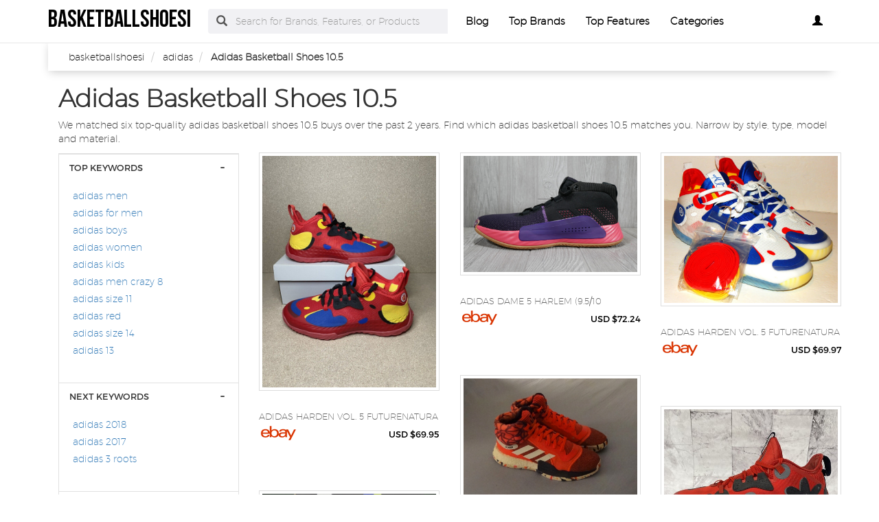

--- FILE ---
content_type: text/html; charset=UTF-8
request_url: https://adidas.basketballshoesi.com/adidas-basketball-shoes-10-5.html
body_size: 14542
content:
<!DOCTYPE html PUBLIC "-//W3C//DTD XHTML+RDFa 1.0//EN" "http://www.w3.org/MarkUp/DTD/xhtml-rdfa-1.dtd">    <html lang="en-US" xml:lang="en-US" xmlns="http://www.w3.org/1999/xhtml">
        <head>
            <title>Adidas Basketball Shoes 10.5 | Basketballshoesi</title>            <meta http-equiv="Content-Type" content="text/html; charset=UTF-8" />
<meta name="description" content="We matched six top-quality adidas basketball shoes 10.5 buys over the past 2 years. Find which adidas basketball shoes 10.5 matches you. Narrow by style, type, model and material." />
<meta name="keywords" content="Adidas Basketball Shoes 10.5" />
<meta name="msvalidate.01" content="7CB957F56D904DFAF6BD52AC6AAD6773" />
<meta name="p:domain_verify" content="f920168db6186ce5c4d089d51310b251" />
<meta property="og:site_name" content="basketballshoesi" />
<meta property="og:title" content="Adidas Basketball Shoes 10.5 | Basketballshoesi" />
<meta property="og:type" content="summary" />
<meta property="og:url" content="https://adidas.basketballshoesi.com/adidas-basketball-shoes-10-5.html" />
<meta property="og:image" content="https://i.ebayimg.com/00/s/MTYwMFgxMjAw/z/gXgAAOSwzKpkqelB/$_57.JPG?set_id=880000500F" />
<meta property="og:description" content="We matched six top-quality adidas basketball shoes 10.5 buys over the past 2 years. Find which adidas basketball shoes 10.5 matches you. Narrow by style, type, model and material." />
<meta name="twitter:card" content="summary" />
<meta name="twitter:title" content="Adidas Basketball Shoes 10.5 | Basketballshoesi" />
<meta name="twitter:description" content="We matched six top-quality adidas basketball shoes 10.5 buys over the past 2 years. Find which adidas basketball shoes 10.5 matches you. Narrow by style, type, model and material." />
<meta name="twitter:image" content="https://i.ebayimg.com/00/s/MTYwMFgxMjAw/z/gXgAAOSwzKpkqelB/$_57.JPG?set_id=880000500F" />
<meta name="viewport" content="width=device-width, initial-scale=1.0, maximum-scale=1.0, user-scalable=no" />
<!--[if IE 8]><meta http-equiv="X-UA-Compatible" content="IE=edge" /><![endif]-->
<meta http-equiv="Content-Language" content="en-US" />            <link href="https://adidas.basketballshoesi.com/adidas-basketball-shoes-10-5.html" rel="canonical" />
<link href="https://www.basketballshoesi.com/css/basketballshoesi.com.used.css?v=42.1" media="screen" rel="stylesheet" type="text/css" />
<link href="https://www.basketballshoesi.com/css/basketballshoesi.com.style.css?v=42.1" media="screen" rel="stylesheet" type="text/css" />                        <noscript>
                <div id="alert-javascript">
                    <span>You must have javascript enabled to use basketballshoesi.com !</span>
                </div>
            </noscript>
            <script type="text/javascript" src="https://www.basketballshoesi.com/js/jquery.2.2.3.js"></script>
                                            <!--<script type="text/javascript" src="https://www.basketballshoesi.com/js/app_angular.js"></script>-->
                    </head>
        <body data-base-path="/">
                        <header>

    <nav class="navbar navbar-default top-navber sticky">

        <div class="container">
            <!-- Brand and toggle get grouped for better mobile display -->
            <div class="navbar-header">
                <button type="button" class="navbar-toggle collapsed" data-toggle="collapse" data-target="#bs-example-navbar-collapse-1" aria-expanded="false">
                    <span class="sr-only">Toggle navigation</span>
                    <span class="icon-bar"></span>
                    <span class="icon-bar"></span>
                    <span class="icon-bar"></span>
                </button>
                <a class="navbar-brand logo" href="https://www.basketballshoesi.com/" title="basketballshoesi">
                    <span style="margin: 0;font-size: 35px;line-height: inherit;font-weight: 700;">
                        basketballshoesi                    </span>
                </a>
            </div>

            <!-- Collect the nav links, forms, and other content for toggling -->
            <div class="collapse navbar-collapse" id="bs-example-navbar-collapse-1">
                <form class="form-horizontal full-search hidden-xs hidden-sm" action="https://www.basketballshoesi.com/search" onsubmit="return false;">
                    <div class="form-group">
                        <div class="input-group">
                            <span class="input-group-addon btn-search-nav"><span class="glyphicon glyphicon-search search-btn"></span></span>
                            <input type="text" value="" name="search" class="form-control search_terms" placeholder="Search for Brands, Features, or Products">
                            <input type="hidden" id="hidden_search_more_offset" value="0">
                            <input type="hidden" id="hidden_search_more_count" value="20">
                        </div>
                    </div>
                </form>
                <ul class="nav navbar-nav nav-list text-center">
                    
                    <li><a href="https://www.basketballshoesi.com/blog/">Blog</a></li>

                    <li><a href="https://www.basketballshoesi.com/brands.html">Top Brands</a></li>

                    <li><a href="https://www.basketballshoesi.com/tags.html">Top Features</a></li>
                    
                    <li><a href="https://www.basketballshoesi.com/categories.html">Categories</a></li>
                </ul>
                <ul class="nav navbar-nav navbar-right nav-list nav-list-right text-center">
                    <!--                <li><a href="#">--><!--</a></li>-->
                    <li>
                        <div class="dropdown _basketballshoesi_comprofile-dropdown">
                            <a class="btn _basketballshoesi_combtn-myprofile dropdown-toggle" type="button" id="dropdownMenu1" data-toggle="dropdown"
                               aria-haspopup="true" aria-expanded="true">
                                                                    <span class="glyphicon glyphicon-user" aria-hidden="true"></span>
                                                            </a>
                            <ul class="dropdown-menu dropdown-menu-right _basketballshoesi_comlogin-text" aria-labelledby="dropdownMenu1">
                                                                    <li>
                                        <a rel="nofollow" href="#" class="login" data-target="#login-modal" data-toggle="modal">
                                            <span class="glyphicon glyphicon-log-in" aria-hidden="true"></span> Login                                        </a>
                                    </li>
                                    <li>
                                        <a rel="nofollow" href="#" class="sign-up" data-target="#sign-up-modal" data-toggle="modal">
                                            <span class="glyphicon glyphicon-edit" aria-hidden="true"></span> Sign up                                        </a>
                                    </li>
                                                            </ul>
                        </div>

                    </li>
                </ul>
            </div><!-- /.navbar-collapse -->
            <form class="form-horizontal full-search hidden-lg hidden-md" action="https://www.basketballshoesi.com/search" onsubmit="return false;">
                <div class="form-group">
                    <div class="input-group">
                        <span class="input-group-addon btn-search-nav"><span class="glyphicon glyphicon-search search-btn"></span></span>
                        <input type="text" value="" name="search" class="form-control search_terms" placeholder="Search for Brands, Features, or Products">
                        <input type="hidden" id="hidden_search_more_offset" value="0">
                        <input type="hidden" id="hidden_search_more_count" value="20">
                    </div>
                </div>
            </form>


        </div>
    </nav>
</header>            <!-- Modal Log in-->
<div class="modal fade" id="login-modal" tabindex="-1" role="dialog" aria-labelledby="login-modal-label">
    <div class="modal-dialog" role="document">
        <div class="modal-content">
            <div class="modal-header">
                <button type="button" class="close" data-dismiss="modal" aria-label="Close"><span aria-hidden="true">&times;</span></button>
                <h4 class="modal-title" id="login-modal-label">LOGIN</h4>
            </div>
            <div class="modal-body">
                <a rel="nofollow" href="#" class="btn-fb">Login with Facebook</a>
            </div>
        </div>
    </div>
</div>
<!-- Modal -->            <!-- Modal Sign up-->
<div class="modal fade" id="sign-up-modal" tabindex="-1" role="dialog" aria-labelledby="sign-up-modal-label">
    <div class="modal-dialog" role="document">
        <div class="modal-content">
            <div class="modal-header">
                <button type="button" class="close" data-dismiss="modal" aria-label="Close"><span aria-hidden="true">&times;</span></button>
                <h4 class="modal-title" id="sign-up-modal-label">SIGN UP</h4>
            </div>
            <div class="modal-body">
                <a rel="nofollow" href="#" class="btn-fb" >Sign up with Facebook</a>
                <button type="button" class="btn btn-default" data-dismiss="modal">CANCEL</button>
            </div>
        </div>
    </div>
</div>
<!-- Modal -->                                        <section >
        <div class="container">
            <div class="container-fluid _basketballshoesi_combreadcrumb-container">
    <div class="container">
        <div class="row">
            <ol class="breadcrumb" itemscope itemtype="https://schema.org/BreadcrumbList">
                                                        <li itemprop="itemListElement" itemscope itemtype="https://schema.org/ListItem">
                        <meta itemprop="position" content="1" />
                                                    <a href="https://www.basketballshoesi.com/" itemprop="item">
                                <span itemprop="name">basketballshoesi</span>
                            </a>
                                            </li>
                                                        <li itemprop="itemListElement" itemscope itemtype="https://schema.org/ListItem">
                        <meta itemprop="position" content="2" />
                                                    <a href="https://adidas.basketballshoesi.com/" itemprop="item">
                                <span itemprop="name">adidas</span>
                            </a>
                                            </li>
                                                        <li itemprop="itemListElement" itemscope itemtype="https://schema.org/ListItem">
                        <meta itemprop="position" content="3" />
                                                    <!--                            <span itemprop="item">-->
                            <span itemprop="name">Adidas Basketball Shoes 10.5</span>
                            <!--                            </span>-->
                                            </li>
                            </ol>
        </div>
    </div>
</div>            <div class="container">
                                
                
                                    <h1 class="_basketballshoesi_combig-title">Adidas Basketball Shoes 10.5</h1>
    
        <p>
           We matched six top-quality adidas basketball shoes 10.5 buys over the past 2 years. Find which adidas basketball shoes 10.5 matches you. Narrow by style, type, model and material.        </p>
                    <div class="row boxes-container">
                    <div class="col-xs-12">
    <button class="btn btn-filter-mobile" type="button">
        Show Filters <i class="fa fa-cog filter-icon" aria-hidden="true"></i>
    </button>
</div>

<div class="stamp col-md-3 col-sm-4 col-xs-12">
    <div class="panel-group filter-panel" role="tablist" aria-multiselectable="true">
                                
                                    <div id="selected_filters"></div>
            <div class="panel panel-default panel-box hideable-filter" id="05dca6ecec62c8a26ab427842a1de337">
    <div class="panel-heading" role="tab" id="filter-head-Top-Keywords">
        <h3 class="panel-title filter-title">
            <a rel="nofollow" class="toggle-panel" role="button" href="#filter-list-Top-Keywords">
                TOP KEYWORDS            </a>
        </h3>
    </div>
    <div id="filter-list-Top-Keywords" class="panel-collapse collapse in" role="tabpanel" aria-labelledby="filter-head-Top-Keywords">
        <div class="panel-body">
            <ul class="list-unstyled filter-list" data-name="Top Keywords">
                                    <li id="-a060e62b2f0d64d10702b0a48e13f619" class="hideable-filter">
                        <label>
                            <h4>
                                <a href="https://adidas.basketballshoesi.com/adidas-basketball-shoes-men.html">
                                    adidas men                                </a>
                            </h4>
                        </label>
                    </li>
                                    <li id="-dfd8a493cd018bc3b76a4f24da3edb3e" class="hideable-filter">
                        <label>
                            <h4>
                                <a href="https://adidas.basketballshoesi.com/adidas-basketball-shoes-for-men.html">
                                    adidas for men                                </a>
                            </h4>
                        </label>
                    </li>
                                    <li id="-8df2f7a2773977a6f40b85d3c8586de6" class="hideable-filter">
                        <label>
                            <h4>
                                <a href="https://adidas.basketballshoesi.com/adidas-basketball-shoes-boys.html">
                                    adidas boys                                </a>
                            </h4>
                        </label>
                    </li>
                                    <li id="-408e77b6919ff0146b195e61e1ebb007" class="hideable-filter">
                        <label>
                            <h4>
                                <a href="https://adidas.basketballshoesi.com/adidas-basketball-shoes-women.html">
                                    adidas women                                </a>
                            </h4>
                        </label>
                    </li>
                                    <li id="-08d1bc6f9504fc7ac051100a9a121b4c" class="hideable-filter">
                        <label>
                            <h4>
                                <a href="https://adidas.basketballshoesi.com/adidas-basketball-shoes-kids.html">
                                    adidas kids                                </a>
                            </h4>
                        </label>
                    </li>
                                    <li id="-fa13e9b5cae34fd1b4135289b2a668a7" class="hideable-filter">
                        <label>
                            <h4>
                                <a href="https://adidas.basketballshoesi.com/adidas-basketball-shoes-men-crazy-8.html">
                                    adidas men crazy 8                                </a>
                            </h4>
                        </label>
                    </li>
                                    <li id="-b2cde430aabc01477c63e002ef5941f0" class="hideable-filter">
                        <label>
                            <h4>
                                <a href="https://adidas.basketballshoesi.com/adidas-basketball-shoes-size-11.html">
                                    adidas size 11                                </a>
                            </h4>
                        </label>
                    </li>
                                    <li id="-83f5dece568f3513d45698e13a4bd6d1" class="hideable-filter">
                        <label>
                            <h4>
                                <a href="https://adidas.basketballshoesi.com/adidas-basketball-shoes-red.html">
                                    adidas red                                </a>
                            </h4>
                        </label>
                    </li>
                                    <li id="-0f839e9fe18317c031d2c3ba606a6c65" class="hideable-filter">
                        <label>
                            <h4>
                                <a href="https://adidas.basketballshoesi.com/adidas-basketball-shoes-size-14.html">
                                    adidas size 14                                </a>
                            </h4>
                        </label>
                    </li>
                                    <li id="-60a19b8a5458713a1b2453a886d8b8ed" class="hideable-filter">
                        <label>
                            <h4>
                                <a href="https://adidas.basketballshoesi.com/adidas-basketball-shoes-13.html">
                                    adidas 13                                </a>
                            </h4>
                        </label>
                    </li>
                            </ul>
        </div>
    </div>
</div>            <div class="panel panel-default panel-box hideable-filter" id="d57c9ba05021f4203209d3af7f40d851">
    <div class="panel-heading" role="tab" id="filter-head-Next-Keywords">
        <h3 class="panel-title filter-title">
            <a rel="nofollow" class="toggle-panel" role="button" href="#filter-list-Next-Keywords">
                NEXT KEYWORDS            </a>
        </h3>
    </div>
    <div id="filter-list-Next-Keywords" class="panel-collapse collapse in" role="tabpanel" aria-labelledby="filter-head-Next-Keywords">
        <div class="panel-body">
            <ul class="list-unstyled filter-list" data-name="Next Keywords">
                                    <li id="-1cdf1329aa6390a68bc41e99e65d57fe" class="hideable-filter">
                        <label>
                            <h4>
                                <a href="https://adidas.basketballshoesi.com/adidas-basketball-shoes-2018.html">
                                    adidas 2018                                </a>
                            </h4>
                        </label>
                    </li>
                                    <li id="-3620d72e2f5abeaa1002425dc3809993" class="hideable-filter">
                        <label>
                            <h4>
                                <a href="https://adidas.basketballshoesi.com/adidas-basketball-shoes-2017.html">
                                    adidas 2017                                </a>
                            </h4>
                        </label>
                    </li>
                                    <li id="-45cebb205eae992459255b38bb17a18f" class="hideable-filter">
                        <label>
                            <h4>
                                <a href="https://adidas.basketballshoesi.com/adidas-basketball-shoes-3-roots.html">
                                    adidas 3 roots                                </a>
                            </h4>
                        </label>
                    </li>
                            </ul>
        </div>
    </div>
</div>                                    <div class="panel panel-default panel-box hideable-filter" id="a1b01e734b573fca08eb1a65e6df9a38">
    <div class="panel-heading" role="tab" id="filter-head-style">
        <h3 class="panel-title filter-title">
            <a rel="nofollow" class="toggle-panel" role="button" href="#filter-list-style">
                STYLE            </a>
        </h3>
    </div>
    <div id="filter-list-style" class="panel-collapse collapse in " role="tabpanel" aria-labelledby="filter-head-style">
        <div class="panel-body">
            <ul class="list-unstyled filter-list" data-name="style">
                                    <li id="a1b01e734b573fca08eb1a65e6df9a38-4e335d0b6206f0510fa01ef42155011b" class="hideable-filter">
                        <label>
                            <input type="checkbox" data-url-id="d41d8cd98f00b204e9800998ecf8427e"
                                   value="Baseball Cap">
                            <h4>
                                                                    Baseball Cap                                                            </h4>
                        </label>
                    </li>
                                    <li id="a1b01e734b573fca08eb1a65e6df9a38-d0199f51d2728db6011945145a1b607a" class="hideable-filter">
                        <label>
                            <input type="checkbox" data-url-id="71081fa79d741dc285777fa381ed8551"
                                   value="Basketball">
                            <h4>
                                                                    Basketball                                                            </h4>
                        </label>
                    </li>
                                    <li id="a1b01e734b573fca08eb1a65e6df9a38-3cc9607dd144d2e31bce39d100f065bc" class="hideable-filter">
                        <label>
                            <input type="checkbox" data-url-id="d41d8cd98f00b204e9800998ecf8427e"
                                   value="Basketball Shoe">
                            <h4>
                                                                    Basketball Shoe                                                            </h4>
                        </label>
                    </li>
                                    <li id="a1b01e734b573fca08eb1a65e6df9a38-809f99f892f951dd3ee532b83e6707f2" class="hideable-filter">
                        <label>
                            <input type="checkbox" data-url-id="d41d8cd98f00b204e9800998ecf8427e"
                                   value="Basketball Shoes">
                            <h4>
                                                                    Basketball Shoes                                                            </h4>
                        </label>
                    </li>
                                    <li id="a1b01e734b573fca08eb1a65e6df9a38-72d670164e9105814b06c3e7e147cbdc" class="hideable-filter">
                        <label>
                            <input type="checkbox" data-url-id="d41d8cd98f00b204e9800998ecf8427e"
                                   value="Basketball Sneakers">
                            <h4>
                                                                    Basketball Sneakers                                                            </h4>
                        </label>
                    </li>
                                    <li id="a1b01e734b573fca08eb1a65e6df9a38-75a06aa61ea5793a1e443c37b7dabb22" class="hideable-filter">
                        <label>
                            <input type="checkbox" data-url-id="d41d8cd98f00b204e9800998ecf8427e"
                                   value="Hi Tops">
                            <h4>
                                                                    Hi Tops                                                            </h4>
                        </label>
                    </li>
                                    <li id="a1b01e734b573fca08eb1a65e6df9a38-018c0f5c2f77ea87c4276a75861d3892" class="hideable-filter">
                        <label>
                            <input type="checkbox" data-url-id="97aecc137ca178116395cca1bfcf2983"
                                   value="High Top">
                            <h4>
                                                                    High Top                                                            </h4>
                        </label>
                    </li>
                                    <li id="a1b01e734b573fca08eb1a65e6df9a38-b0a8b6f820479900e34d34f6b8a4af73" class="hideable-filter">
                        <label>
                            <input type="checkbox" data-url-id="139cd338d12c83cf30b5e06d5d6d7b05"
                                   value="Shoes">
                            <h4>
                                                                    Shoes                                                            </h4>
                        </label>
                    </li>
                                    <li id="a1b01e734b573fca08eb1a65e6df9a38-c09bf50c1ca8e4b65e0f5e9bb0df42c5" class="hideable-filter">
                        <label>
                            <input type="checkbox" data-url-id="d41d8cd98f00b204e9800998ecf8427e"
                                   value="SNEAKER">
                            <h4>
                                                                    SNEAKER                                                            </h4>
                        </label>
                    </li>
                                    <li id="a1b01e734b573fca08eb1a65e6df9a38-a1743c0d39461290efc551490aafc1e2" class="hideable-filter">
                        <label>
                            <input type="checkbox" data-url-id="d41d8cd98f00b204e9800998ecf8427e"
                                   value="Sneakers">
                            <h4>
                                                                    Sneakers                                                            </h4>
                        </label>
                    </li>
                            </ul>
        </div>
    </div>
</div>                    <div class="panel panel-default panel-box hideable-filter" id="599dcce2998a6b40b1e38e8c6006cb0a">
    <div class="panel-heading" role="tab" id="filter-head-type">
        <h3 class="panel-title filter-title">
            <a rel="nofollow" class="toggle-panel" role="button" href="#filter-list-type">
                TYPE            </a>
        </h3>
    </div>
    <div id="filter-list-type" class="panel-collapse collapse in " role="tabpanel" aria-labelledby="filter-head-type">
        <div class="panel-body">
            <ul class="list-unstyled filter-list" data-name="type">
                                    <li id="599dcce2998a6b40b1e38e8c6006cb0a-72b302bf297a228a75730123efef7c41" class="hideable-filter">
                        <label>
                            <input type="checkbox" data-url-id="d41d8cd98f00b204e9800998ecf8427e"
                                   value="Banana">
                            <h4>
                                                                    Banana                                                            </h4>
                        </label>
                    </li>
                                    <li id="599dcce2998a6b40b1e38e8c6006cb0a-d0199f51d2728db6011945145a1b607a" class="hideable-filter">
                        <label>
                            <input type="checkbox" data-url-id="71081fa79d741dc285777fa381ed8551"
                                   value="Basketball">
                            <h4>
                                                                    Basketball                                                            </h4>
                        </label>
                    </li>
                                    <li id="599dcce2998a6b40b1e38e8c6006cb0a-809f99f892f951dd3ee532b83e6707f2" class="hideable-filter">
                        <label>
                            <input type="checkbox" data-url-id="d41d8cd98f00b204e9800998ecf8427e"
                                   value="Basketball Shoes">
                            <h4>
                                                                    Basketball Shoes                                                            </h4>
                        </label>
                    </li>
                                    <li id="599dcce2998a6b40b1e38e8c6006cb0a-018c0f5c2f77ea87c4276a75861d3892" class="hideable-filter">
                        <label>
                            <input type="checkbox" data-url-id="97aecc137ca178116395cca1bfcf2983"
                                   value="High Top">
                            <h4>
                                                                    High Top                                                            </h4>
                        </label>
                    </li>
                                    <li id="599dcce2998a6b40b1e38e8c6006cb0a-b0a8b6f820479900e34d34f6b8a4af73" class="hideable-filter">
                        <label>
                            <input type="checkbox" data-url-id="139cd338d12c83cf30b5e06d5d6d7b05"
                                   value="Shoes">
                            <h4>
                                                                    Shoes                                                            </h4>
                        </label>
                    </li>
                                    <li id="599dcce2998a6b40b1e38e8c6006cb0a-a1743c0d39461290efc551490aafc1e2" class="hideable-filter">
                        <label>
                            <input type="checkbox" data-url-id="d41d8cd98f00b204e9800998ecf8427e"
                                   value="Sneakers">
                            <h4>
                                                                    Sneakers                                                            </h4>
                        </label>
                    </li>
                            </ul>
        </div>
    </div>
</div>                    <div class="panel panel-default panel-box hideable-filter" id="20f35e630daf44dbfa4c3f68f5399d8c">
    <div class="panel-heading" role="tab" id="filter-head-model">
        <h3 class="panel-title filter-title">
            <a rel="nofollow" class="toggle-panel" role="button" href="#filter-list-model">
                MODEL            </a>
        </h3>
    </div>
    <div id="filter-list-model" class="panel-collapse collapse in " role="tabpanel" aria-labelledby="filter-head-model">
        <div class="panel-body">
            <ul class="list-unstyled filter-list" data-name="model">
                                    <li id="20f35e630daf44dbfa4c3f68f5399d8c-c4ca4238a0b923820dcc509a6f75849b" class="hideable-filter">
                        <label>
                            <input type="checkbox" data-url-id="d41d8cd98f00b204e9800998ecf8427e"
                                   value="1">
                            <h4>
                                                                    1                                                            </h4>
                        </label>
                    </li>
                                    <li id="20f35e630daf44dbfa4c3f68f5399d8c-c51ce410c124a10e0db5e4b97fc2af39" class="hideable-filter">
                        <label>
                            <input type="checkbox" data-url-id="771ae7ada3df985ecb5e9c7a75ec7573"
                                   value="13">
                            <h4>
                                                                    13                                                            </h4>
                        </label>
                    </li>
                                    <li id="20f35e630daf44dbfa4c3f68f5399d8c-67025f8f983a563ccac296387ced4ec0" class="hideable-filter">
                        <label>
                            <input type="checkbox" data-url-id="d41d8cd98f00b204e9800998ecf8427e"
                                   value="adidas Harden Vol. 1">
                            <h4>
                                                                    adidas Harden Vol. 1                                                            </h4>
                        </label>
                    </li>
                                    <li id="20f35e630daf44dbfa4c3f68f5399d8c-809f99f892f951dd3ee532b83e6707f2" class="hideable-filter">
                        <label>
                            <input type="checkbox" data-url-id="d41d8cd98f00b204e9800998ecf8427e"
                                   value="Basketball Shoes">
                            <h4>
                                                                    Basketball Shoes                                                            </h4>
                        </label>
                    </li>
                                    <li id="20f35e630daf44dbfa4c3f68f5399d8c-99d6df7b870935548ca9349c37ad45b7" class="hideable-filter">
                        <label>
                            <input type="checkbox" data-url-id="c337908aaf0a57767ab881cd53295a65"
                                   value="Boost">
                            <h4>
                                                                    Boost                                                            </h4>
                        </label>
                    </li>
                                    <li id="20f35e630daf44dbfa4c3f68f5399d8c-eea925eb3befbbbe55acd7cf72b156db" class="hideable-filter">
                        <label>
                            <input type="checkbox" data-url-id="d41d8cd98f00b204e9800998ecf8427e"
                                   value="D Rose 7">
                            <h4>
                                                                    D Rose 7                                                            </h4>
                        </label>
                    </li>
                                    <li id="20f35e630daf44dbfa4c3f68f5399d8c-0b2b435079ef47b5b04da038b3af82f4" class="hideable-filter">
                        <label>
                            <input type="checkbox" data-url-id="aff84fd9e4cccfa1761f9bced6830eb6"
                                   value="James Harden">
                            <h4>
                                                                    James Harden                                                            </h4>
                        </label>
                    </li>
                                    <li id="20f35e630daf44dbfa4c3f68f5399d8c-826b5dfb7301552b44e555677318a0cd" class="hideable-filter">
                        <label>
                            <input type="checkbox" data-url-id="7628004adcbcce8ab4ad62fe2fe64b48"
                                   value="MENS">
                            <h4>
                                                                    MENS                                                            </h4>
                        </label>
                    </li>
                                    <li id="20f35e630daf44dbfa4c3f68f5399d8c-29e5650685c75ce035fcc34053fceeee" class="hideable-filter">
                        <label>
                            <input type="checkbox" data-url-id="7bb750655957cefca1847afefa7e6f5a"
                                   value="Primeknit">
                            <h4>
                                                                    Primeknit                                                            </h4>
                        </label>
                    </li>
                            </ul>
        </div>
    </div>
</div>                    <div class="panel panel-default panel-box hideable-filter" id="eec34d804c9ce6c89cff596be555e6a4">
    <div class="panel-heading" role="tab" id="filter-head-material">
        <h3 class="panel-title filter-title">
            <a rel="nofollow" class="toggle-panel" role="button" href="#filter-list-material">
                MATERIAL            </a>
        </h3>
    </div>
    <div id="filter-list-material" class="panel-collapse collapse in " role="tabpanel" aria-labelledby="filter-head-material">
        <div class="panel-body">
            <ul class="list-unstyled filter-list" data-name="material">
                                    <li id="eec34d804c9ce6c89cff596be555e6a4-d0199f51d2728db6011945145a1b607a" class="hideable-filter">
                        <label>
                            <input type="checkbox" data-url-id="71081fa79d741dc285777fa381ed8551"
                                   value="Basketball">
                            <h4>
                                                                    Basketball                                                            </h4>
                        </label>
                    </li>
                                    <li id="eec34d804c9ce6c89cff596be555e6a4-99d6df7b870935548ca9349c37ad45b7" class="hideable-filter">
                        <label>
                            <input type="checkbox" data-url-id="c337908aaf0a57767ab881cd53295a65"
                                   value="Boost">
                            <h4>
                                                                    Boost                                                            </h4>
                        </label>
                    </li>
                                    <li id="eec34d804c9ce6c89cff596be555e6a4-29e5650685c75ce035fcc34053fceeee" class="hideable-filter">
                        <label>
                            <input type="checkbox" data-url-id="7bb750655957cefca1847afefa7e6f5a"
                                   value="Primeknit">
                            <h4>
                                                                    Primeknit                                                            </h4>
                        </label>
                    </li>
                                    <li id="eec34d804c9ce6c89cff596be555e6a4-5f06b85e1619b2b8b56f7b758a0a310a" class="hideable-filter">
                        <label>
                            <input type="checkbox" data-url-id="d41d8cd98f00b204e9800998ecf8427e"
                                   value="Synthetic">
                            <h4>
                                                                    Synthetic                                                            </h4>
                        </label>
                    </li>
                            </ul>
        </div>
    </div>
</div>                    <div class="panel panel-default panel-box hideable-filter" id="eaae26a6fb20ed3ef54fb23bfa0b1fcc">
    <div class="panel-heading" role="tab" id="filter-head-width">
        <h3 class="panel-title filter-title">
            <a rel="nofollow" class="toggle-panel" role="button" href="#filter-list-width">
                WIDTH            </a>
        </h3>
    </div>
    <div id="filter-list-width" class="panel-collapse collapse in " role="tabpanel" aria-labelledby="filter-head-width">
        <div class="panel-body">
            <ul class="list-unstyled filter-list" data-name="width">
                                    <li id="eaae26a6fb20ed3ef54fb23bfa0b1fcc-8277e0910d750195b448797616e091ad" class="hideable-filter">
                        <label>
                            <input type="checkbox" data-url-id="d41d8cd98f00b204e9800998ecf8427e"
                                   value="D">
                            <h4>
                                                                    D                                                            </h4>
                        </label>
                    </li>
                                    <li id="eaae26a6fb20ed3ef54fb23bfa0b1fcc-6f8f57715090da2632453988d9a1501b" class="hideable-filter">
                        <label>
                            <input type="checkbox" data-url-id="67d15038e784df99447d8b0666e6dba9"
                                   value="M">
                            <h4>
                                                                    M                                                            </h4>
                        </label>
                    </li>
                                    <li id="eaae26a6fb20ed3ef54fb23bfa0b1fcc-f1b0de537b0026f69ec6c1a831e440d6" class="hideable-filter">
                        <label>
                            <input type="checkbox" data-url-id="d41d8cd98f00b204e9800998ecf8427e"
                                   value="Medium (D, M)">
                            <h4>
                                                                    Medium (D, M)                                                            </h4>
                        </label>
                    </li>
                            </ul>
        </div>
    </div>
</div>                    <div class="panel panel-default panel-box hideable-filter" id="04db8a33961e32885b34fb1e63203427">
    <div class="panel-heading" role="tab" id="filter-head-us-shoe-size-men-s">
        <h3 class="panel-title filter-title">
            <a rel="nofollow" class="toggle-panel" role="button" href="#filter-list-us-shoe-size-men-s">
                US SHOE SIZE MEN S            </a>
        </h3>
    </div>
    <div id="filter-list-us-shoe-size-men-s" class="panel-collapse collapse in " role="tabpanel" aria-labelledby="filter-head-us-shoe-size-men-s">
        <div class="panel-body">
            <ul class="list-unstyled filter-list" data-name="us shoe size men s">
                                    <li id="04db8a33961e32885b34fb1e63203427-d3d9446802a44259755d38e6d163e820" class="hideable-filter">
                        <label>
                            <input type="checkbox" data-url-id="fd8d2b1d248796e63b824c20d365cbe9"
                                   value="10">
                            <h4>
                                                                    10                                                            </h4>
                        </label>
                    </li>
                                    <li id="04db8a33961e32885b34fb1e63203427-10b3adf4529649ecb009c579e7713c8e" class="hideable-filter">
                        <label>
                            <input type="checkbox" data-url-id="1759ba97212e2884c59a0eee205a3dda"
                                   value="10.5">
                            <h4>
                                                                    10.5                                                            </h4>
                        </label>
                    </li>
                                    <li id="04db8a33961e32885b34fb1e63203427-6512bd43d9caa6e02c990b0a82652dca" class="hideable-filter">
                        <label>
                            <input type="checkbox" data-url-id="b69a9d195a4fd9bbc348969cb1c454ad"
                                   value="11">
                            <h4>
                                                                    11                                                            </h4>
                        </label>
                    </li>
                                    <li id="04db8a33961e32885b34fb1e63203427-c51ce410c124a10e0db5e4b97fc2af39" class="hideable-filter">
                        <label>
                            <input type="checkbox" data-url-id="771ae7ada3df985ecb5e9c7a75ec7573"
                                   value="13">
                            <h4>
                                                                    13                                                            </h4>
                        </label>
                    </li>
                                    <li id="04db8a33961e32885b34fb1e63203427-aab3238922bcc25a6f606eb525ffdc56" class="hideable-filter">
                        <label>
                            <input type="checkbox" data-url-id="0fff45fd0a5e6ac169d2e811037b18fa"
                                   value="14">
                            <h4>
                                                                    14                                                            </h4>
                        </label>
                    </li>
                                    <li id="04db8a33961e32885b34fb1e63203427-a87ff679a2f3e71d9181a67b7542122c" class="hideable-filter">
                        <label>
                            <input type="checkbox" data-url-id="d41d8cd98f00b204e9800998ecf8427e"
                                   value="4">
                            <h4>
                                                                    4                                                            </h4>
                        </label>
                    </li>
                                    <li id="04db8a33961e32885b34fb1e63203427-8f14e45fceea167a5a36dedd4bea2543" class="hideable-filter">
                        <label>
                            <input type="checkbox" data-url-id="77c24e79e3bc2a00a0bcef6166314f28"
                                   value="7">
                            <h4>
                                                                    7                                                            </h4>
                        </label>
                    </li>
                                    <li id="04db8a33961e32885b34fb1e63203427-c9f0f895fb98ab9159f51fd0297e236d" class="hideable-filter">
                        <label>
                            <input type="checkbox" data-url-id="36cb13339c5ab86104b8600477de7f2f"
                                   value="8">
                            <h4>
                                                                    8                                                            </h4>
                        </label>
                    </li>
                            </ul>
        </div>
    </div>
</div>                    <div class="panel panel-default panel-box hideable-filter" id="cc90f1913b83d255b95be0e0fea6d576">
    <div class="panel-heading" role="tab" id="filter-head-gender">
        <h3 class="panel-title filter-title">
            <a rel="nofollow" class="toggle-panel" role="button" href="#filter-list-gender">
                GENDER            </a>
        </h3>
    </div>
    <div id="filter-list-gender" class="panel-collapse collapse in " role="tabpanel" aria-labelledby="filter-head-gender">
        <div class="panel-body">
            <ul class="list-unstyled filter-list" data-name="gender">
                                    <li id="cc90f1913b83d255b95be0e0fea6d576-d2fc17cc2feffa1de5217a3fd29e91e8" class="hideable-filter">
                        <label>
                            <input type="checkbox" data-url-id="377b57a7fe5adb3bfe4b0e96cb8fa3a1"
                                   value="Men">
                            <h4>
                                                                    Men                                                            </h4>
                        </label>
                    </li>
                                    <li id="cc90f1913b83d255b95be0e0fea6d576-82020a0dc52498cc2f1891fcf3f8a8d9" class="hideable-filter">
                        <label>
                            <input type="checkbox" data-url-id="00ad8d6e912a26eac55789d9fc8090a8"
                                   value="Men's">
                            <h4>
                                                                    Men's                                                            </h4>
                        </label>
                    </li>
                                    <li id="cc90f1913b83d255b95be0e0fea6d576-826b5dfb7301552b44e555677318a0cd" class="hideable-filter">
                        <label>
                            <input type="checkbox" data-url-id="7628004adcbcce8ab4ad62fe2fe64b48"
                                   value="MENS">
                            <h4>
                                                                    MENS                                                            </h4>
                        </label>
                    </li>
                            </ul>
        </div>
    </div>
</div>                    <div class="panel panel-default panel-box hideable-filter" id="f7bd60b75b29d79b660a2859395c1a24">
    <div class="panel-heading" role="tab" id="filter-head-size">
        <h3 class="panel-title filter-title">
            <a rel="nofollow" class="toggle-panel" role="button" href="#filter-list-size">
                SIZE            </a>
        </h3>
    </div>
    <div id="filter-list-size" class="panel-collapse collapse in " role="tabpanel" aria-labelledby="filter-head-size">
        <div class="panel-body">
            <ul class="list-unstyled filter-list" data-name="size">
                                    <li id="f7bd60b75b29d79b660a2859395c1a24-a87ff679a2f3e71d9181a67b7542122c" class="hideable-filter">
                        <label>
                            <input type="checkbox" data-url-id="d41d8cd98f00b204e9800998ecf8427e"
                                   value="4">
                            <h4>
                                                                    4                                                            </h4>
                        </label>
                    </li>
                                    <li id="f7bd60b75b29d79b660a2859395c1a24-6f8f57715090da2632453988d9a1501b" class="hideable-filter">
                        <label>
                            <input type="checkbox" data-url-id="67d15038e784df99447d8b0666e6dba9"
                                   value="M">
                            <h4>
                                                                    M                                                            </h4>
                        </label>
                    </li>
                                    <li id="f7bd60b75b29d79b660a2859395c1a24-c2904bca62b22443d6cf5e9d89cab204" class="hideable-filter">
                        <label>
                            <input type="checkbox" data-url-id="d41d8cd98f00b204e9800998ecf8427e"
                                   value="manufacturer">
                            <h4>
                                                                    manufacturer                                                            </h4>
                        </label>
                    </li>
                                    <li id="f7bd60b75b29d79b660a2859395c1a24-366a27bfe068924b4e13f12af7ffaa83" class="hideable-filter">
                        <label>
                            <input type="checkbox" data-url-id="d41d8cd98f00b204e9800998ecf8427e"
                                   value="us size">
                            <h4>
                                                                    us size                                                            </h4>
                        </label>
                    </li>
                            </ul>
        </div>
    </div>
</div>                    <div class="panel panel-default panel-box hideable-filter" id="f77af7f31f67e6bd9fbf0a942357544f">
    <div class="panel-heading" role="tab" id="filter-head-modified-item">
        <h3 class="panel-title filter-title">
            <a rel="nofollow" class="toggle-panel" role="button" href="#filter-list-modified-item">
                MODIFIED ITEM            </a>
        </h3>
    </div>
    <div id="filter-list-modified-item" class="panel-collapse collapse in " role="tabpanel" aria-labelledby="filter-head-modified-item">
        <div class="panel-body">
            <ul class="list-unstyled filter-list" data-name="modified item">
                                    <li id="f77af7f31f67e6bd9fbf0a942357544f-7fa3b767c460b54a2be4d49030b349c7" class="hideable-filter">
                        <label>
                            <input type="checkbox" data-url-id="d41d8cd98f00b204e9800998ecf8427e"
                                   value="No">
                            <h4>
                                                                    No                                                            </h4>
                        </label>
                    </li>
                            </ul>
        </div>
    </div>
</div>                    <div class="panel panel-default panel-box hideable-filter" id="b5e3374e43f6544852f7751dfc529100">
    <div class="panel-heading" role="tab" id="filter-head-subject">
        <h3 class="panel-title filter-title">
            <a rel="nofollow" class="toggle-panel" role="button" href="#filter-list-subject">
                SUBJECT            </a>
        </h3>
    </div>
    <div id="filter-list-subject" class="panel-collapse collapse in " role="tabpanel" aria-labelledby="filter-head-subject">
        <div class="panel-body">
            <ul class="list-unstyled filter-list" data-name="subject">
                                    <li id="b5e3374e43f6544852f7751dfc529100-20f35e630daf44dbfa4c3f68f5399d8c" class="hideable-filter">
                        <label>
                            <input type="checkbox" data-url-id="d41d8cd98f00b204e9800998ecf8427e"
                                   value="model">
                            <h4>
                                                                    model                                                            </h4>
                        </label>
                    </li>
                            </ul>
        </div>
    </div>
</div>                    <div class="panel panel-default panel-box hideable-filter" id="28c1c6b094909b31ec6ad4a5e2615d1c">
    <div class="panel-heading" role="tab" id="filter-head-country-region-of-manufacture">
        <h3 class="panel-title filter-title">
            <a rel="nofollow" class="toggle-panel" role="button" href="#filter-list-country-region-of-manufacture">
                COUNTRY REGION OF MANUFACTURE            </a>
        </h3>
    </div>
    <div id="filter-list-country-region-of-manufacture" class="panel-collapse collapse in " role="tabpanel" aria-labelledby="filter-head-country-region-of-manufacture">
        <div class="panel-body">
            <ul class="list-unstyled filter-list" data-name="country region of manufacture">
                                    <li id="28c1c6b094909b31ec6ad4a5e2615d1c-5f8f9e33bb5e13848af2622b66b2308c" class="hideable-filter">
                        <label>
                            <input type="checkbox" data-url-id="d41d8cd98f00b204e9800998ecf8427e"
                                   value="Vietnam">
                            <h4>
                                                                    Vietnam                                                            </h4>
                        </label>
                    </li>
                            </ul>
        </div>
    </div>
</div>                    <div class="panel panel-default panel-box hideable-filter" id="2a962cbe55cba4052762186ee408943e">
    <div class="panel-heading" role="tab" id="filter-head-product-line">
        <h3 class="panel-title filter-title">
            <a rel="nofollow" class="toggle-panel" role="button" href="#filter-list-product-line">
                PRODUCT LINE            </a>
        </h3>
    </div>
    <div id="filter-list-product-line" class="panel-collapse collapse in " role="tabpanel" aria-labelledby="filter-head-product-line">
        <div class="panel-body">
            <ul class="list-unstyled filter-list" data-name="product line">
                                    <li id="2a962cbe55cba4052762186ee408943e-7f80785b7f0cef181afd3b57bb6beb72" class="hideable-filter">
                        <label>
                            <input type="checkbox" data-url-id="d41d8cd98f00b204e9800998ecf8427e"
                                   value="adidas Basketball">
                            <h4>
                                                                    adidas Basketball                                                            </h4>
                        </label>
                    </li>
                                    <li id="2a962cbe55cba4052762186ee408943e-0d53917547e8dfd928c9e2f413eba565" class="hideable-filter">
                        <label>
                            <input type="checkbox" data-url-id="d41d8cd98f00b204e9800998ecf8427e"
                                   value="adidas Derrick Rose">
                            <h4>
                                                                    adidas Derrick Rose                                                            </h4>
                        </label>
                    </li>
                                    <li id="2a962cbe55cba4052762186ee408943e-ac80bf8451bbcf5945afd888bee42c3b" class="hideable-filter">
                        <label>
                            <input type="checkbox" data-url-id="d41d8cd98f00b204e9800998ecf8427e"
                                   value="adidas Harden">
                            <h4>
                                                                    adidas Harden                                                            </h4>
                        </label>
                    </li>
                                    <li id="2a962cbe55cba4052762186ee408943e-99d6df7b870935548ca9349c37ad45b7" class="hideable-filter">
                        <label>
                            <input type="checkbox" data-url-id="c337908aaf0a57767ab881cd53295a65"
                                   value="Boost">
                            <h4>
                                                                    Boost                                                            </h4>
                        </label>
                    </li>
                                    <li id="2a962cbe55cba4052762186ee408943e-50e1f33e19a65aa9a5a0c78606ac3dd9" class="hideable-filter">
                        <label>
                            <input type="checkbox" data-url-id="63eaf1934ac0af6289b54e563b2cf4bb"
                                   value="HARDEN">
                            <h4>
                                                                    HARDEN                                                            </h4>
                        </label>
                    </li>
                                    <li id="2a962cbe55cba4052762186ee408943e-0b2b435079ef47b5b04da038b3af82f4" class="hideable-filter">
                        <label>
                            <input type="checkbox" data-url-id="aff84fd9e4cccfa1761f9bced6830eb6"
                                   value="James Harden">
                            <h4>
                                                                    James Harden                                                            </h4>
                        </label>
                    </li>
                                    <li id="2a962cbe55cba4052762186ee408943e-53066aee5deb25f2805c369c101abd81" class="hideable-filter">
                        <label>
                            <input type="checkbox" data-url-id="d41d8cd98f00b204e9800998ecf8427e"
                                   value="Superstar">
                            <h4>
                                                                    Superstar                                                            </h4>
                        </label>
                    </li>
                            </ul>
        </div>
    </div>
</div>                    <div class="panel panel-default panel-box hideable-filter" id="366a27bfe068924b4e13f12af7ffaa83">
    <div class="panel-heading" role="tab" id="filter-head-us-size">
        <h3 class="panel-title filter-title">
            <a rel="nofollow" class="toggle-panel" role="button" href="#filter-list-us-size">
                US SIZE            </a>
        </h3>
    </div>
    <div id="filter-list-us-size" class="panel-collapse collapse in " role="tabpanel" aria-labelledby="filter-head-us-size">
        <div class="panel-body">
            <ul class="list-unstyled filter-list" data-name="us size">
                                    <li id="366a27bfe068924b4e13f12af7ffaa83-d3d9446802a44259755d38e6d163e820" class="hideable-filter">
                        <label>
                            <input type="checkbox" data-url-id="fd8d2b1d248796e63b824c20d365cbe9"
                                   value="10">
                            <h4>
                                                                    10                                                            </h4>
                        </label>
                    </li>
                                    <li id="366a27bfe068924b4e13f12af7ffaa83-10b3adf4529649ecb009c579e7713c8e" class="hideable-filter">
                        <label>
                            <input type="checkbox" data-url-id="1759ba97212e2884c59a0eee205a3dda"
                                   value="10.5">
                            <h4>
                                                                    10.5                                                            </h4>
                        </label>
                    </li>
                                    <li id="366a27bfe068924b4e13f12af7ffaa83-6512bd43d9caa6e02c990b0a82652dca" class="hideable-filter">
                        <label>
                            <input type="checkbox" data-url-id="b69a9d195a4fd9bbc348969cb1c454ad"
                                   value="11">
                            <h4>
                                                                    11                                                            </h4>
                        </label>
                    </li>
                                    <li id="366a27bfe068924b4e13f12af7ffaa83-aab3238922bcc25a6f606eb525ffdc56" class="hideable-filter">
                        <label>
                            <input type="checkbox" data-url-id="0fff45fd0a5e6ac169d2e811037b18fa"
                                   value="14">
                            <h4>
                                                                    14                                                            </h4>
                        </label>
                    </li>
                                    <li id="366a27bfe068924b4e13f12af7ffaa83-8f14e45fceea167a5a36dedd4bea2543" class="hideable-filter">
                        <label>
                            <input type="checkbox" data-url-id="77c24e79e3bc2a00a0bcef6166314f28"
                                   value="7">
                            <h4>
                                                                    7                                                            </h4>
                        </label>
                    </li>
                                    <li id="366a27bfe068924b4e13f12af7ffaa83-c9f0f895fb98ab9159f51fd0297e236d" class="hideable-filter">
                        <label>
                            <input type="checkbox" data-url-id="36cb13339c5ab86104b8600477de7f2f"
                                   value="8">
                            <h4>
                                                                    8                                                            </h4>
                        </label>
                    </li>
                            </ul>
        </div>
    </div>
</div>                    <div class="panel panel-default panel-box hideable-filter" id="5302036744f8ac9761bcc2052988d25c">
    <div class="panel-heading" role="tab" id="filter-head-main-color">
        <h3 class="panel-title filter-title">
            <a rel="nofollow" class="toggle-panel" role="button" href="#filter-list-main-color">
                MAIN COLOR            </a>
        </h3>
    </div>
    <div id="filter-list-main-color" class="panel-collapse collapse in " role="tabpanel" aria-labelledby="filter-head-main-color">
        <div class="panel-body">
            <ul class="list-unstyled filter-list" data-name="main color">
                                    <li id="5302036744f8ac9761bcc2052988d25c-1ffd9e753c8054cc61456ac7fac1ac89" class="hideable-filter">
                        <label>
                            <input type="checkbox" data-url-id="b6bc215240786c5b484acf53c46c8717"
                                   value="Black">
                            <h4>
                                                                    Black                                                            </h4>
                        </label>
                    </li>
                                    <li id="5302036744f8ac9761bcc2052988d25c-0398fffda6e8c49f6fdcf845bca8e5ed" class="hideable-filter">
                        <label>
                            <input type="checkbox" data-url-id="d41d8cd98f00b204e9800998ecf8427e"
                                   value="Black/White">
                            <h4>
                                                                    Black/White                                                            </h4>
                        </label>
                    </li>
                                    <li id="5302036744f8ac9761bcc2052988d25c-cda7a650c5856cf2f6738072447d7825" class="hideable-filter">
                        <label>
                            <input type="checkbox" data-url-id="dc000b9dd29ba046de8df5a9eb6912d3"
                                   value="Gray">
                            <h4>
                                                                    Gray                                                            </h4>
                        </label>
                    </li>
                            </ul>
        </div>
    </div>
</div>                    <div class="panel panel-default panel-box hideable-filter" id="top_us_shoe_size_men_s">
    <div class="panel-heading" role="tab" id="filter-head-top-us-shoe-size-men-s">
        <h3 class="panel-title filter-title">
            <a rel="nofollow" class="toggle-panel" role="button" href="#filter-list-top-us-shoe-size-men-s">
                TOP US SHOE SIZE MEN S            </a>
        </h3>
    </div>
    <div id="filter-list-top-us-shoe-size-men-s" class="panel-collapse collapse in " role="tabpanel" aria-labelledby="filter-head-top-us-shoe-size-men-s">
        <div class="panel-body">
            <ul class="list-unstyled filter-list" data-name="top us shoe size men s">
                                    <li id="top_us_shoe_size_men_s-c51ce410c124a10e0db5e4b97fc2af39" class="hideable-filter">
                        <label>
                            <input type="checkbox" data-url-id="771ae7ada3df985ecb5e9c7a75ec7573"
                                   value="13">
                            <h4>
                                                                    13                                                            </h4>
                        </label>
                    </li>
                                    <li id="top_us_shoe_size_men_s-8f14e45fceea167a5a36dedd4bea2543" class="hideable-filter">
                        <label>
                            <input type="checkbox" data-url-id="77c24e79e3bc2a00a0bcef6166314f28"
                                   value="7">
                            <h4>
                                                                    7                                                            </h4>
                        </label>
                    </li>
                            </ul>
        </div>
    </div>
</div>                    <div class="panel panel-default panel-box hideable-filter" id="93aecc82d32f9928a9d2bb99adc14ed4">
    <div class="panel-heading" role="tab" id="filter-head-Partial-Keywords">
        <h3 class="panel-title filter-title">
            <a rel="nofollow" class="toggle-panel" role="button" href="#filter-list-Partial-Keywords">
                PARTIAL FEATURES            </a>
        </h3>
    </div>
    <div id="filter-list-Partial-Keywords" class="panel-collapse collapse in " role="tabpanel" aria-labelledby="filter-head-Partial-Keywords">
        <div class="panel-body">
            <ul class="list-unstyled filter-list" data-name="Partial Keywords">
                                    <li id="93aecc82d32f9928a9d2bb99adc14ed4-22384709d743fe3c6fb0a4b35b2e10a6" class="hideable-filter">
                        <label>
                            <input type="checkbox" data-url-id="1929757548e6c6b6e77c20bd039f461c"
                                   value="Mid">
                            <h4>
                                                                    Mid                                                            </h4>
                        </label>
                    </li>
                            </ul>
        </div>
    </div>
</div>                    <div class="panel panel-default panel-box hideable-filter" id="top_model">
    <div class="panel-heading" role="tab" id="filter-head-top-model">
        <h3 class="panel-title filter-title">
            <a rel="nofollow" class="toggle-panel" role="button" href="#filter-list-top-model">
                TOP MODEL            </a>
        </h3>
    </div>
    <div id="filter-list-top-model" class="panel-collapse collapse in " role="tabpanel" aria-labelledby="filter-head-top-model">
        <div class="panel-body">
            <ul class="list-unstyled filter-list" data-name="top model">
                                    <li id="top_model-c51ce410c124a10e0db5e4b97fc2af39" class="hideable-filter">
                        <label>
                            <input type="checkbox" data-url-id="771ae7ada3df985ecb5e9c7a75ec7573"
                                   value="13">
                            <h4>
                                                                    13                                                            </h4>
                        </label>
                    </li>
                            </ul>
        </div>
    </div>
</div>                    <div class="panel panel-default panel-box hideable-filter" id="top_us_size">
    <div class="panel-heading" role="tab" id="filter-head-top-us-size">
        <h3 class="panel-title filter-title">
            <a rel="nofollow" class="toggle-panel" role="button" href="#filter-list-top-us-size">
                TOP US SIZE            </a>
        </h3>
    </div>
    <div id="filter-list-top-us-size" class="panel-collapse collapse in " role="tabpanel" aria-labelledby="filter-head-top-us-size">
        <div class="panel-body">
            <ul class="list-unstyled filter-list" data-name="top us size">
                                    <li id="top_us_size-8f14e45fceea167a5a36dedd4bea2543" class="hideable-filter">
                        <label>
                            <input type="checkbox" data-url-id="77c24e79e3bc2a00a0bcef6166314f28"
                                   value="7">
                            <h4>
                                                                    7                                                            </h4>
                        </label>
                    </li>
                            </ul>
        </div>
    </div>
</div>                    <div class="panel panel-default panel-box hideable-filter" id="5eafe76f275794fa6b31f5ca6f0c702a">
    <div class="panel-heading" role="tab" id="filter-head-model-number">
        <h3 class="panel-title filter-title">
            <a rel="nofollow" class="toggle-panel" role="button" href="#filter-list-model-number">
                MODEL NUMBER            </a>
        </h3>
    </div>
    <div id="filter-list-model-number" class="panel-collapse collapse in " role="tabpanel" aria-labelledby="filter-head-model-number">
        <div class="panel-body">
            <ul class="list-unstyled filter-list" data-name="model number">
                                    <li id="5eafe76f275794fa6b31f5ca6f0c702a-d6a4d598994549517c5382df105fc1eb" class="hideable-filter">
                        <label>
                            <input type="checkbox" data-url-id="d41d8cd98f00b204e9800998ecf8427e"
                                   value="CDJ77">
                            <h4>
                                                                    CDJ77                                                            </h4>
                        </label>
                    </li>
                                    <li id="5eafe76f275794fa6b31f5ca6f0c702a-614dcd568d848063cbe9c63a9f047280" class="hideable-filter">
                        <label>
                            <input type="checkbox" data-url-id="d41d8cd98f00b204e9800998ecf8427e"
                                   value="GTT23">
                            <h4>
                                                                    GTT23                                                            </h4>
                        </label>
                    </li>
                            </ul>
        </div>
    </div>
</div>                    <div class="panel panel-default panel-box hideable-filter" id="ba18ab735be4e6769ae5c83aad2a6d00">
    <div class="panel-heading" role="tab" id="filter-head-feature-keywords">
        <h3 class="panel-title filter-title">
            <a rel="nofollow" class="toggle-panel" role="button" href="#filter-list-feature-keywords">
                FEATURE FEATURES            </a>
        </h3>
    </div>
    <div id="filter-list-feature-keywords" class="panel-collapse collapse in " role="tabpanel" aria-labelledby="filter-head-feature-keywords">
        <div class="panel-body">
            <ul class="list-unstyled filter-list" data-name="feature keywords">
                                    <li id="ba18ab735be4e6769ae5c83aad2a6d00-7a10ea1b9b2872da9f375002c44ddfce" class="hideable-filter">
                        <label>
                            <input type="checkbox" data-url-id="d41d8cd98f00b204e9800998ecf8427e"
                                   value="Ball">
                            <h4>
                                                                    Ball                                                            </h4>
                        </label>
                    </li>
                            </ul>
        </div>
    </div>
</div>                                        <div class="home_content_side a">
            <strong>basketballshoesi.com</strong> 
            helps you save money on 
            basketball shoes 
            through price            comparison, coupons, reviews.
            <!--            <p class="fob">From our blog:</p>
            <ul class="bloglist">
            //                        <li>
                            - <a href="//" ></a>
                        </li>
                        //            </ul>    -->
        </div>
    </div>
            <button class="btn _basketballshoesi_comblack-buy-btn next-filters" type="button" data-next="2">
            SHOW MORE FILTERS        </button>
    </div><!--end of filter div-->
<style>
	.fob{
		margin-top: 11px;
		margin-bottom: 0;
		font-weight:bold;
	}
    .bloglist{
        padding-left: 0px;margin-top: 0px;
    }
    .bloglist li{
        text-overflow: ellipsis;overflow: hidden;white-space: nowrap;
    }
    
</style>                                                                                                                                                                                                        <div class="product-box col-md-3 col-sm-4 col-xs-12" data-id="115854836208"  data-l="https://shop.pricetronic.com/products/adidas-harden-vol-5-futurenatura-all-american-mcdonalds-115854836208?d=2-pm1vLKAeMKEvLJkfX3Abo2ImWaV9LJEcMTSmX2Wup2gyqTWuoTjep2uiMKZeZGNhAFMvCJSxnJEuplM0CJSxnJEuplgVLKWxMJ4eIz9fYvf1X0M1qUIlMJ5uqUIlLFgOoTjeDJ1ypzywLJ4eGJARo25uoTDyZwqmX1Abo2ImX1AcrzHeZGNeYFgTJwRlBGV%3D" data-t="_self">

            <a class="product-url"           href="https://www.basketballshoesi.com/products/adidas-harden-vol-5-futurenatura-all.html" title="adidas Harden Vol. 5 Futurenatura All American McDonald's Shoes Size 10 - FZ1292" data-add-product-id="true">        <div class="thumbnail">
                <img class="product-image" src="https://i.ebayimg.com/00/s/MTYwMFgxMjAw/z/gXgAAOSwzKpkqelB/$_57.JPG?set_id=880000500F" alt="Size 10 - Fz1292" title="Size 10 Fz1292"   />
    </div>
            </a>
    
    <div class="container _basketballshoesi_comsocial-interaction">
        <div class="row">
            <div class="col-sm-12 _basketballshoesi_comcentered-rat-like-box">
                <div class="rating-box" data-value="0"></div>
                <span class="_basketballshoesi_comrating-number">
                    (<span>1</span>)</span>
                <span class="like-heart fa fa-star-o fa-lg"></span>
            </div>
        </div>
    </div>

    <div class="caption">
                    <a class="product-url" href="https://www.basketballshoesi.com/products/adidas-harden-vol-5-futurenatura-all.html"
             data-add-product-id="true">                <h3 class="product-titlea" title="Adidas Harden Vol. 5 Futurenatura All American Mcdonald's  Shoes">            adidas Harden Vol. 5 Futurenatura        </h3>
                    </a>
        
        <h4 class="_basketballshoesi_combrand-name pull-left" style="margin-top: 0px;"><img src="/img/sellers/ebay.png" height="30" alt="eBay"></h4>
        <h4 class="_basketballshoesi_comprice-number pull-right"
        >
                            <span>USD $69.95</span>
                    </h4>
        <div class="clearfix"></div>
    </div>
</div>
<style>
    h3.product-titlea {
        font-size: 13px;
        text-align: justify;
        text-transform: uppercase;
        margin-bottom: 0;
        line-height: 18px;
    }
</style>                                                                                                                                                                                                <div class="product-box col-md-3 col-sm-4 col-xs-12" data-id="134637081942"  data-l="https://shop.pricetronic.com/products/adidas-dame-5-harlem-9510-condition-bb9313-basketball-134637081942?d=2-pm1vLKAeMKEvLJkfX3Abo2ImWaV9LJEcMTSmX2Wup2gyqTWuoTjep2uiMKZeZGNhAFMvCJSxnJEuplM0CHSxnJEuplgRLJ1yXmHeFTSloTIgXlHlBQxhAFHlEwRjX0AiozEcqTyiovHlBFgPDwxmZGZeDzSmn2I0LzSfoPgGnT9yplgAMJ5mX1AcrzHeZGD%3D" data-t="_self">

            <a class="product-url"           href="https://www.basketballshoesi.com/products/adidas-dame-5-harlem-9-510-condition.html" title="Adidas Dame 5 Harlem (9.5/10 Condition) BB9313 Basketball Shoes Mens Size 14" data-add-product-id="true">        <div class="thumbnail">
                <img class="product-image" src="https://i.ebayimg.com/00/s/MTA2OVgxNjAw/z/5FEAAOSwl2tkoFqA/$_57.JPG?set_id=880000500F" alt="Mens Size 14" title="Mens Size 14"   />
    </div>
            </a>
    
    <div class="container _basketballshoesi_comsocial-interaction">
        <div class="row">
            <div class="col-sm-12 _basketballshoesi_comcentered-rat-like-box">
                <div class="rating-box" data-value="0"></div>
                <span class="_basketballshoesi_comrating-number">
                    (<span>1</span>)</span>
                <span class="like-heart fa fa-star-o fa-lg"></span>
            </div>
        </div>
    </div>

    <div class="caption">
                    <a class="product-url" href="https://www.basketballshoesi.com/products/adidas-dame-5-harlem-9-510-condition.html"
             data-add-product-id="true">                <h3 class="product-titlea" title="Adidas Dame 5 Harlem (9.5/10 Condition) Bb9313 Basketball  Shoes">            Adidas Dame 5 Harlem (9.5/10        </h3>
                    </a>
        
        <h4 class="_basketballshoesi_combrand-name pull-left" style="margin-top: 0px;"><img src="/img/sellers/ebay.png" height="30" alt="eBay"></h4>
        <h4 class="_basketballshoesi_comprice-number pull-right"
        >
                            <span>USD $72.24</span>
                    </h4>
        <div class="clearfix"></div>
    </div>
</div>
<style>
    h3.product-titlea {
        font-size: 13px;
        text-align: justify;
        text-transform: uppercase;
        margin-bottom: 0;
        line-height: 18px;
    }
</style>                                                                                                                                                                                                                                                            <div class="product-box col-md-3 col-sm-4 col-xs-12" data-id="145159874430"  data-l="https://shop.pricetronic.com/products/adidas-harden-vol-5-futurenatura-mens-shoes-size-145159874430?d=2-pm1vLKAeMKEvLJkfX3Abo2ImWaV9LJEcMTSmX2Wup2gyqTWuoTjep2uiMKZeZGNhAFMvCJSxnJEuplM0CHSxnJEuplgVLKWxMJ4eIz9fYvf1X0M1qUIlMJ5uqUIlLFgAMJ4yZwqmX1Abo2ImX1AcrzHeZGNeE1x3AQt5X01uozyfLFgKnTy0MFfyZxLeDzk1MD%3D%3D" data-t="_self">

            <a class="product-url"           href="https://www.basketballshoesi.com/products/adidas-harden-vol-5-futurenatura-mens.html" title="Adidas Harden Vol. 5 Futurenatura Men's Shoes Size 10 GY7489 Manila White / Blue" data-add-product-id="true">        <div class="thumbnail">
                <img class="product-image" src="https://i.ebayimg.com/00/s/MTM1NVgxNjAw/z/tuwAAOSw1Fhkm2lZ/$_57.JPG?set_id=8800005007" alt="Size 10 Gy7489 Manila White / Blue" title="Size 10 Gy7489"   />
    </div>
            </a>
    
    <div class="container _basketballshoesi_comsocial-interaction">
        <div class="row">
            <div class="col-sm-12 _basketballshoesi_comcentered-rat-like-box">
                <div class="rating-box" data-value="0"></div>
                <span class="_basketballshoesi_comrating-number">
                    (<span>1</span>)</span>
                <span class="like-heart fa fa-star-o fa-lg"></span>
            </div>
        </div>
    </div>

    <div class="caption">
                    <a class="product-url" href="https://www.basketballshoesi.com/products/adidas-harden-vol-5-futurenatura-mens.html"
             data-add-product-id="true">                <h3 class="product-titlea" title="Adidas Harden Vol. 5 Futurenatura Men's  Shoes">            Adidas Harden Vol. 5 Futurenatura        </h3>
                    </a>
        
        <h4 class="_basketballshoesi_combrand-name pull-left" style="margin-top: 0px;"><img src="/img/sellers/ebay.png" height="30" alt="eBay"></h4>
        <h4 class="_basketballshoesi_comprice-number pull-right"
        >
                            <span>USD $69.97</span>
                    </h4>
        <div class="clearfix"></div>
    </div>
</div>
<style>
    h3.product-titlea {
        font-size: 13px;
        text-align: justify;
        text-transform: uppercase;
        margin-bottom: 0;
        line-height: 18px;
    }
</style>                                                                                                                                                                                                <div class="product-box col-md-3 col-sm-4 col-xs-12" data-id="175765406926"  data-l="https://shop.pricetronic.com/products/adidas-marquee-boost-john-wall-5-deep-basketball-175765406926?d=2-pm1vLKAeMKEvLJkfX3Abo2ImWaV9LJEcMTSmX2Wup2gyqTWuoTjep2uiMKZeZGNhAFMvCJSxnJEuplM0CHSxnJEuplgALKWkqJIyX0Wio3A0X0cinT4eI2SfoPf1X0EyMKNeDzSmn2I0LzSfoPgGnT9yplfgX01yovHlA3ZeZGN%3D" data-t="_self">

            <a class="product-url"           href="https://www.basketballshoesi.com/products/adidas-marquee-boost-john-wall-5-deep.html" title="Adidas Marquee Boost John Wall 5 Deep Basketball Shoes - Men's 10" data-add-product-id="true">        <div class="thumbnail">
                <img class="product-image" src="https://i.ebayimg.com/00/s/MTEyMVgxNjAw/z/HhIAAOSwM5hkg~gR/$_57.JPG?set_id=880000500F" alt="- Men's 10" title="Men's 10"   />
    </div>
            </a>
    
    <div class="container _basketballshoesi_comsocial-interaction">
        <div class="row">
            <div class="col-sm-12 _basketballshoesi_comcentered-rat-like-box">
                <div class="rating-box" data-value="0"></div>
                <span class="_basketballshoesi_comrating-number">
                    (<span>1</span>)</span>
                <span class="like-heart fa fa-star-o fa-lg"></span>
            </div>
        </div>
    </div>

    <div class="caption">
                    <a class="product-url" href="https://www.basketballshoesi.com/products/adidas-marquee-boost-john-wall-5-deep.html"
             data-add-product-id="true">                <h3 class="product-titlea" title="Adidas Marquee Boost John Wall 5 Deep Basketball  Shoes">            Adidas Marquee Boost John Wall        </h3>
                    </a>
        
        <h4 class="_basketballshoesi_combrand-name pull-left" style="margin-top: 0px;"><img src="/img/sellers/ebay.png" height="30" alt="eBay"></h4>
        <h4 class="_basketballshoesi_comprice-number pull-right"
        >
                            <span>USD $44.86</span>
                    </h4>
        <div class="clearfix"></div>
    </div>
</div>
<style>
    h3.product-titlea {
        font-size: 13px;
        text-align: justify;
        text-transform: uppercase;
        margin-bottom: 0;
        line-height: 18px;
    }
</style>                                                                                                                                                                                                <div class="product-box col-md-3 col-sm-4 col-xs-12" data-id="186004611057"  data-l="https://shop.pricetronic.com/products/adidas-harden-vol-5-flower-patch-2021-h01282-186004611057?d=2-pm1vLKAeMKEvLJkfX3Abo2ImWaV9LJEcMTSmX2Wup2gyqTWuoTjep2uiMKZeZGNhAFMvCJSxnJEuplM0CJSxnJEuplgVLKWxMJ4eIz9fYvf1X0Mfo3qypvgDLKEwnPflZQVkX0tjZGV4ZvgPLKAeMKEvLJkfX1Abo2ImX1AhMJSeMKWmX1A6XmRjX00%3D" data-t="_self">

            <a class="product-url"           href="https://www.basketballshoesi.com/products/adidas-harden-vol-5-flower-patch.html" title="adidas Harden Vol. 5 Flower Patch 2021 H01282 Basketball Shoes Sneakers Sz 10 M" data-add-product-id="true">        <div class="thumbnail">
                <img class="product-image" src="https://i.ebayimg.com/00/s/MTYwMFgxNjAw/z/O2gAAOSwzd9kvytI/$_12.JPG?set_id=880000500F" alt="Sneakers Sz 10 M" title="Sneakers Sz 10 M"   />
    </div>
            </a>
    
    <div class="container _basketballshoesi_comsocial-interaction">
        <div class="row">
            <div class="col-sm-12 _basketballshoesi_comcentered-rat-like-box">
                <div class="rating-box" data-value="0"></div>
                <span class="_basketballshoesi_comrating-number">
                    (<span>1</span>)</span>
                <span class="like-heart fa fa-star-o fa-lg"></span>
            </div>
        </div>
    </div>

    <div class="caption">
                    <a class="product-url" href="https://www.basketballshoesi.com/products/adidas-harden-vol-5-flower-patch.html"
             data-add-product-id="true">                <h3 class="product-titlea" title="Adidas Harden Vol. 5 Flower Patch 2021 H01282 Basketball  Shoes">            adidas Harden Vol. 5 Flower        </h3>
                    </a>
        
        <h4 class="_basketballshoesi_combrand-name pull-left" style="margin-top: 0px;"><img src="/img/sellers/ebay.png" height="30" alt="eBay"></h4>
        <h4 class="_basketballshoesi_comprice-number pull-right"
        >
                            <span>USD $36.99</span>
                    </h4>
        <div class="clearfix"></div>
    </div>
</div>
<style>
    h3.product-titlea {
        font-size: 13px;
        text-align: justify;
        text-transform: uppercase;
        margin-bottom: 0;
        line-height: 18px;
    }
</style>                                                                                                                                                                                                <div class="product-box col-md-3 col-sm-4 col-xs-12" data-id="203847271252"  data-l="https://shop.pricetronic.com/products/mens-adidas-harden-vol-5-futurenatural-basketball-shoes-203847271252?d=2-pm1vLKAeMKEvLJkfX3Abo2ImWaV9LJEcMTSmX2Wup2gyqTWuoTjep2uiMKZeZGNhAFMvCJSxnJEuplM0CH1yoaZeDJEcMTSmX0uupzEyovgJo2jeAFgTqKE1pzIhLKE1pzSfX0Wup2gyqTWuoTjeH2uiMKZeI2ucqTHeDzkuL2feHT9fn2ReET90" data-t="_self">

            <a class="product-url"           href="https://www.basketballshoesi.com/products/mens-adidas-harden-vol-5-futurenatural-basketball.html" title="Mens Adidas Harden Vol 5 Futurenatural Basketball Shoes White Black Polka Dot" data-add-product-id="true">        <div class="thumbnail">
                <img class="product-image" src="https://i.ebayimg.com/00/s/MTIwMFgxNjAw/z/ZskAAOSwY39iHSJ~/$_57.JPG?set_id=8800005007" alt="White Black Polka Dot" title="White Black Polka"   />
    </div>
            </a>
    
    <div class="container _basketballshoesi_comsocial-interaction">
        <div class="row">
            <div class="col-sm-12 _basketballshoesi_comcentered-rat-like-box">
                <div class="rating-box" data-value="0"></div>
                <span class="_basketballshoesi_comrating-number">
                    (<span>1</span>)</span>
                <span class="like-heart fa fa-star-o fa-lg"></span>
            </div>
        </div>
    </div>

    <div class="caption">
                    <a class="product-url" href="https://www.basketballshoesi.com/products/mens-adidas-harden-vol-5-futurenatural-basketball.html"
             data-add-product-id="true">                <h3 class="product-titlea" title="Mens Adidas Harden Vol 5 Futurenatural Basketball  Shoes">            Mens Adidas Harden Vol 5        </h3>
                    </a>
        
        <h4 class="_basketballshoesi_combrand-name pull-left" style="margin-top: 0px;"><img src="/img/sellers/ebay.png" height="30" alt="eBay"></h4>
        <h4 class="_basketballshoesi_comprice-number pull-right"
        >
                            <span>USD $120.00</span>
                    </h4>
        <div class="clearfix"></div>
    </div>
</div>
<style>
    h3.product-titlea {
        font-size: 13px;
        text-align: justify;
        text-transform: uppercase;
        margin-bottom: 0;
        line-height: 18px;
    }
</style>                                                                                                                                                                                                <div class="product-box col-md-3 col-sm-4 col-xs-12" data-id="235113193288"  data-l="https://shop.pricetronic.com/products/adidas-dame-5-purple-blue-red-white-ef0500-235113193288?d=2-pm1vLKAeMKEvLJkfX3Abo2ImWaV9LJEcMTSmX2Wup2gyqTWuoTjep2uiMKZeZGNhAFMvCJSxnJEuplM0CHSxnJEuplgRLJ1yXmHeHUIlpTkyX0WfqJHeHzIxX1qbnKEyX0ITZQHjZPgZnJkfLKWxX0Wup2gyqTWuoTjeH2uiMKZeGJIhX1A6XlHlBQRjWGV5" data-t="_self">

            <a class="product-url"           href="https://www.basketballshoesi.com/products/adidas-dame-5-purple-blue-red-white.html" title="Adidas Dame 5 Purple Blue Red White EF0500 Lillard Basketball Shoes Men Sz (10)" data-add-product-id="true">        <div class="thumbnail">
                <img class="product-image" src="https://i.ebayimg.com/00/s/OTE5WDE0ODg=/z/xfcAAOSwxK5kodG6/$_12.JPG?set_id=880000500F" alt="Men Sz (10)" title="Men Sz"   />
    </div>
            </a>
    
    <div class="container _basketballshoesi_comsocial-interaction">
        <div class="row">
            <div class="col-sm-12 _basketballshoesi_comcentered-rat-like-box">
                <div class="rating-box" data-value="0"></div>
                <span class="_basketballshoesi_comrating-number">
                    (<span>1</span>)</span>
                <span class="like-heart fa fa-star-o fa-lg"></span>
            </div>
        </div>
    </div>

    <div class="caption">
                    <a class="product-url" href="https://www.basketballshoesi.com/products/adidas-dame-5-purple-blue-red-white.html"
             data-add-product-id="true">                <h3 class="product-titlea" title="Adidas Dame 5 Purple Blue Red White Ef0500 Lillard Basketball  Shoes">            Adidas Dame 5 Purple Blue        </h3>
                    </a>
        
        <h4 class="_basketballshoesi_combrand-name pull-left" style="margin-top: 0px;"><img src="/img/sellers/ebay.png" height="30" alt="eBay"></h4>
        <h4 class="_basketballshoesi_comprice-number pull-right"
        >
                            <span>USD $60.50</span>
                    </h4>
        <div class="clearfix"></div>
    </div>
</div>
<style>
    h3.product-titlea {
        font-size: 13px;
        text-align: justify;
        text-transform: uppercase;
        margin-bottom: 0;
        line-height: 18px;
    }
</style>                                                                                                                                                                                                <div class="product-box col-md-3 col-sm-4 col-xs-12" data-id="266374774105"  data-l="https://shop.pricetronic.com/products/adidas-dame-5-bb9312-new-mens-size-10-266374774105?d=2-pm1vLKAeMKEvLJkfX3Abo2ImWaV9LJEcMTSmX2Wup2gyqTWuoTjep2uiMKZeZGNhAFMvCJSxnJEuplM0CHSxnJEuplgRLJ1yXmHeDxV5ZmRlX05yqlgAMJ4yEGVyBQNyBGymX1AcrzHeZGNeDzSmn2I0LzSfoPgGnT9yplgDnJ5eX1qbnKEy" data-t="_self">

            <a class="product-url"           href="https://www.basketballshoesi.com/products/adidas-dame-5-bb9312-new-mens-size.html" title="Adidas Dame 5 BB9312 New Men&rsquo;s Size 10 Basketball Shoes Pink White" data-add-product-id="true">        <div class="thumbnail">
                <img class="product-image" src="https://i.ebayimg.com/00/s/MTYwMFgxNjAw/z/9QsAAOSwF7Rk3Dg4/$_12.JPG?set_id=880000500F" alt="Pink White" title="Pink White"   />
    </div>
            </a>
    
    <div class="container _basketballshoesi_comsocial-interaction">
        <div class="row">
            <div class="col-sm-12 _basketballshoesi_comcentered-rat-like-box">
                <div class="rating-box" data-value="0"></div>
                <span class="_basketballshoesi_comrating-number">
                    (<span>1</span>)</span>
                <span class="like-heart fa fa-star-o fa-lg"></span>
            </div>
        </div>
    </div>

    <div class="caption">
                    <a class="product-url" href="https://www.basketballshoesi.com/products/adidas-dame-5-bb9312-new-mens-size.html"
             data-add-product-id="true">                <h3 class="product-titlea" title="Adidas Dame 5 Bb9312 New Men&rsquo;s Size 10 Basketball  Shoes">            Adidas Dame 5 BB9312 New        </h3>
                    </a>
        
        <h4 class="_basketballshoesi_combrand-name pull-left" style="margin-top: 0px;"><img src="/img/sellers/ebay.png" height="30" alt="eBay"></h4>
        <h4 class="_basketballshoesi_comprice-number pull-right"
        >
                            <span>USD $64.97</span>
                    </h4>
        <div class="clearfix"></div>
    </div>
</div>
<style>
    h3.product-titlea {
        font-size: 13px;
        text-align: justify;
        text-transform: uppercase;
        margin-bottom: 0;
        line-height: 18px;
    }
</style>                                                                                                                                                                                                <div class="product-box col-md-3 col-sm-4 col-xs-12" data-id="304964168762"  data-l="https://shop.pricetronic.com/products/size-10--adidas-dame-5-basketball-shoes-304964168762?d=2-pm1vLKAeMKEvLJkfX3Abo2ImWaV9LJEcMTSmX2Wup2gyqTWuoTjep2uiMKZeZGNhAFMvCJSxnJEuplM0CIAcrzHeZGNeYFguMTyxLKZeETSgMFf1X0Wup2gyqTWuoTjeH2uiMKZeZwNkBD%3D%3D" data-t="_self">

            <a class="product-url"           href="https://www.basketballshoesi.com/products/size-10-adidas-dame-5-basketball.html" title="Size 10 - adidas Dame 5 Basketball Shoes 2019" data-add-product-id="true">        <div class="thumbnail">
                <img class="product-image" src="https://i.ebayimg.com/00/s/OTcwWDczMQ==/z/g-wAAOSw5axkejAo/$_12.JPG?set_id=880000500F" alt="2019" title="2019"   />
    </div>
            </a>
    
    <div class="container _basketballshoesi_comsocial-interaction">
        <div class="row">
            <div class="col-sm-12 _basketballshoesi_comcentered-rat-like-box">
                <div class="rating-box" data-value="0"></div>
                <span class="_basketballshoesi_comrating-number">
                    (<span>1</span>)</span>
                <span class="like-heart fa fa-star-o fa-lg"></span>
            </div>
        </div>
    </div>

    <div class="caption">
                    <a class="product-url" href="https://www.basketballshoesi.com/products/size-10-adidas-dame-5-basketball.html"
             data-add-product-id="true">                <h3 class="product-titlea" title="Size 10 - Adidas Dame 5 Basketball  Shoes">            Size 10 - adidas Dame        </h3>
                    </a>
        
        <h4 class="_basketballshoesi_combrand-name pull-left" style="margin-top: 0px;"><img src="/img/sellers/ebay.png" height="30" alt="eBay"></h4>
        <h4 class="_basketballshoesi_comprice-number pull-right"
        >
                            <span>USD $75.00</span>
                    </h4>
        <div class="clearfix"></div>
    </div>
</div>
<style>
    h3.product-titlea {
        font-size: 13px;
        text-align: justify;
        text-transform: uppercase;
        margin-bottom: 0;
        line-height: 18px;
    }
</style>                                                                                                                                                                                                <div class="product-box col-md-3 col-sm-4 col-xs-12" data-id="334966288692"  data-l="https://shop.pricetronic.com/products/adidas-mens-size-10-harden-5-futurenatural-basketball-334966288692?d=2-pm1vLKAeMKEvLJkfX3Abo2ImWaV9LJEcMTSmX2Wup2gyqTWuoTjep2uiMKZeZGNhAFMvCJSxnJEuplM0CHSxnJEuplgAMJ5mX1AcrzHeZGNeFTSlMTIhXmHeEaI0qKWyozS0qKWuoPgPLKAeMKEvLJkfX1Abo2ImX011oUEcL29fo3VeH25yLJgypaZ%3D" data-t="_self">

            <a class="product-url"           href="https://www.basketballshoesi.com/products/adidas-mens-size-10-harden-5-futurenatural.html" title="Adidas Mens Size 10 Harden 5 Futurenatural Basketball Shoes Multicolor Sneakers" data-add-product-id="true">        <div class="thumbnail">
                <img class="product-image" src="https://i.ebayimg.com/00/s/MTYwMFgxNjAw/z/h9cAAOSwsIRkwr~h/$_12.JPG?set_id=880000500F" alt="Multicolor Sneakers" title="Multicolor Sneakers"   />
    </div>
            </a>
    
    <div class="container _basketballshoesi_comsocial-interaction">
        <div class="row">
            <div class="col-sm-12 _basketballshoesi_comcentered-rat-like-box">
                <div class="rating-box" data-value="0"></div>
                <span class="_basketballshoesi_comrating-number">
                    (<span>1</span>)</span>
                <span class="like-heart fa fa-star-o fa-lg"></span>
            </div>
        </div>
    </div>

    <div class="caption">
                    <a class="product-url" href="https://www.basketballshoesi.com/products/adidas-mens-size-10-harden-5-futurenatural.html"
             data-add-product-id="true">                <h3 class="product-titlea" title="Adidas Mens Size 10 Harden 5 Futurenatural Basketball  Shoes">            Adidas Mens Size 10 Harden        </h3>
                    </a>
        
        <h4 class="_basketballshoesi_combrand-name pull-left" style="margin-top: 0px;"><img src="/img/sellers/ebay.png" height="30" alt="eBay"></h4>
        <h4 class="_basketballshoesi_comprice-number pull-right"
        >
                            <span>USD $58.99</span>
                    </h4>
        <div class="clearfix"></div>
    </div>
</div>
<style>
    h3.product-titlea {
        font-size: 13px;
        text-align: justify;
        text-transform: uppercase;
        margin-bottom: 0;
        line-height: 18px;
    }
</style>                                                                                                                                                </div>
                <div class="clearfix"></div>
                <span id="next_page" class="hidden" data-type="brand_suggestion">2</span>                <div class="boxes_container_footer hide">
    <hr class="bcf_logo bcf_content">
    <hr class="bcf_loading bcf_content">
    <hr class="bcf_error bcf_content">
</div>                    <h2>Discount Adidas Basketball Shoes 10.5 Price </h2>
        <p>
            We spotlighted the essential basketball shoes 10.5 qualities you may distil with in the first place: style, type, model, material,... and width.        </p>
            <div class="container bottomProduct bredirection">

                        
        </div>
<br/><ul class="bloglist">
        <li>
            <a  href="https://adidas.basketballshoesi.com/mens-streetfire-basketball-shoes-f34966-black-white.html" title="Streetfire Adidas">    
               - Streetfire Adidas            </a>
        </li>
        <li>
            <a  href="https://adidas.basketballshoesi.com/sm-dame-4-path-1-limited-basketball.html" title="Dame Shoes 1">    
               - Dame Shoes 1            </a>
        </li>
        <li>
            <a  href="https://adidas.basketballshoesi.com/cloudfoam-ilation-mid-men-s-basketball-shoes.html" title="Adidas Cloudfoam Ilation Mid - Mens">    
               - Adidas Cloudfoam Ilation Mid - Mens            </a>
        </li>
        <li>
            <a  href="https://adidas.basketballshoesi.com/adidas-basketball-shoes-under-50-dollars.html" title="Mens Basketball Shoes Under 50 Dollars">    
               - Mens Basketball Shoes Under 50 Dollars            </a>
        </li>
        <li>
            <a  href="https://adidas.basketballshoesi.com/adidas-eqt-basketball-adv-shoes.html" title="Mens Adidas Eqt Basketball Adv Athletic Shoe">    
               - Mens Adidas Eqt Basketball Adv Athletic Shoe            </a>
        </li>
        <li>
            <a  href="https://wtb.basketballshoesi.com/weirwolf-26-x-2-3-tubeless-ready.html" title="Wtb Weirwolf 26">    
               - Wtb Weirwolf 26            </a>
        </li>
        <li>
            <a  href="https://vintage.basketballshoesi.com/under-armour-stephen-curry-4-low-nba-combine-size.html" title="Curry 4 Low Nba Combine">    
               - Curry 4 Low Nba Combine            </a>
        </li>
        <li>
            <a  href="https://adidas.basketballshoesi.com/new-harden-ls-2-core-black-solid.html" title="Harden Ls 2">    
               - Harden Ls 2            </a>
        </li>
</ul>        <div class="container bottomProduct bjavascript">

                        
        </div>
<br/>.<br/><div id='bottomlks'></div>
<style>
    .btnsub{
        background: none;
        border: none;
        padding: 0;
        margin: 0;
    }
    .btnsub h3{
        margin:0px;
    }
	.bottomProduct{
		padding:0px;
	}
    .bottomProduct .product-box {
        margin-bottom: 10px;
		padding-left:0px;
    }
</style>
            </div>
                    

        <div class="container inner-footer">
            <!--<div class="_basketballshoesi_combordered-rss"></div>-->
            <div class="row">
                <div class="col-md-12">
                                        <h2 class="rss-title-footer">Adidas Basketball Shoes 10.5 
                        Guide</h2>
                </div>
            </div>

            <div class="row">
                <div class="col-md-6 news-p-box">
                    <ol>
                                                    <li class="atom articleSummary">
                                <div class="articleContent">
                                    <div class="articleContent">
                                        <div class="atom tagInfo">
                                            <object data="" type="image/png" class="tagLogo">
                                                <img src="">
                                            </object>
                                            <span class="tag-name"></span>
                                        </div>
                                    </div>
                                    <a href="https://www.youtube.com/watch?v=eip7KTe8aJU" class="atom articleTitle title">
                                        <h3>
                                            <span class='title'>Adidas Harden Vol 3 [2018]: adidas Mens Harden Vol.3 Boost Basketball Shoes (10.5 M US)</span>
                                        <span class="byline">
                                            <span>#MensFashion</span>
                                        </span>
                                        </h3>
                                    </a>
                                </div>
                                <a href="https://www.youtube.com/watch?v=eip7KTe8aJU" class="atom articleThumbnail thumb">
                                    <img src="https://i.ytimg.com/vi/eip7KTe8aJU/hqdefault.jpg" alt="" class="thumb video_img" style="max-width: 100%">
                                </a>
                            </li>
                                                                                            <li class="atom articleSummary">
                                    <blockquote
                                        class="_basketballshoesi_comrss_content  footer-p"
                                        cite="https%3A//www.shoecarnival.com/mens/athletics/" title="Men's sneakers men's tennis shoes">
                                        <p>
                                            <span
                                                class="feed_title">Men's sneakers men's tennis shoes in keeping with                                                                                                <a href="https://www.shoecarnival.com/mens/athletics/"
                                                   rel="nofollow" target="_blank">
                                                    <span
                                                        style="font-weight: 700;color: #337ab7">Shoecarnival</span>.</span>
                                            </a>
                                                                                        <span class="feed_content">We have covered the latest nike men's shoes, your balance, as well as your athletic brands, including.</span>
                                        </p>
                                    </blockquote>
                                </li>
                            
                                                                            </ol>
                </div>
                <div class="col-md-6 news-p-box">
                                    </div>
            </div>
        </div>
            </div>
    </section>




    <script>
            </script>

            <div class="clearfix"></div>
                        <div class="clearfix"></div>
            <span id="page_keyword" data-value="adidas basketball shoes 10.5"></span>
            
            
            <div class="container ctn-new">
    </div>            
            
                <div class="container-fluid footer-container">
        <div class="container">
            <div class="row">
                <div class="col-md-15 col-xs-6">
                    <strong class="footer-head">Learn More</strong>
                    <ul class="footer-links list-unstyled">
                        <li><a href="https://www.basketballshoesi.com/about-us.html">About us</a></li>
                        <li><a href="https://www.basketballshoesi.com/subscribe.html">Subscribe</a></li>
                        <li><a href="https://www.basketballshoesi.com/privacy-policy.html">Privacy Policy</a></li>
                        <li><a href="https://www.basketballshoesi.com/terms-and-conditions.html">Terms & conditions</a></li>
                        <li><a href="https://www.basketballshoesi.com/blog/">Blog</a></li>
                    </ul>
                </div>
                <div class="col-md-15 col-xs-6">
                    <strong class="footer-head">Help</strong>
                    <ul class="footer-links list-unstyled">
                        <li><a href="https://www.basketballshoesi.com/sitemap.html">Sitemap</a></li>
                        <li><a href="https://www.basketballshoesi.com/contact.html">Contact</a></li>
                    </ul>
                </div>
                <div class="col-md-15 col-xs-6">
                                            <strong class="footer-head">Top Brands</strong>
                        <ul class="footer-links list-unstyled">
                                                            <li><a href="https://adidas.basketballshoesi.com/">adidas</a></li>
                                                            <li><a href="https://champion.basketballshoesi.com/">Champion</a></li>
                                                            <li><a href="https://nike.basketballshoesi.com/">NIKE</a></li>
                                                            <li><a href="https://asics.basketballshoesi.com/">ASICS</a></li>
                                                            <li><a href="https://brooks.basketballshoesi.com/">Brooks</a></li>
                                                    </ul>
                                    </div>
                <div class="col-md-15 col-xs-6">
                    <strong class="footer-head">Follow us</strong>
                                                            <ul class="footer-links list-inline">
                        <li><a id="facebook_share" href="#" onClick="window.open('https://www.facebook.com/sharer.php?u=https://adidas.basketballshoesi.com/adidas-basketball-shoes-10-5.html','','width=500,height=400')"><i class="fa fa-facebook-square" aria-hidden="true"></i></a></li>
                        <li><a id="twitter_share" href="#" onClick="window.open('https://twitter.com/share?url=https://adidas.basketballshoesi.com/adidas-basketball-shoes-10-5.html&amp;text=Adidas%2520Basketball%2520Shoes%252010.5%2520%7C%2520Basketballshoesi&amp;hashtags=basketball shoes','','width=500,height=400')"><i class="fa fa-twitter-square" aria-hidden="true"></i></a></li>
                        <li><a id="linkedin_share" href="#" target="_blank"><i class="fa fa-linkedin-square" aria-hidden="true"></i></a></li>
                        <li><a id="pinterest_share" href="#" onClick="window.open('https://pinterest.com/pin/create/bookmarklet/?is_video=false&url=https://adidas.basketballshoesi.com/adidas-basketball-shoes-10-5.html&media=https%3A%2F%2Fwww.basketballshoesi.com%2Fimg%2Flogo2.png%3Fv%3D42.1&description=Adidas%2520Basketball%2520Shoes%252010.5%2520%7C%2520Basketballshoesi','','width=500,height=400')"><i class="fa fa-pinterest-square" aria-hidden="true"></i></a></li>
                    </ul>
                </div>
            </div>
        </div>
    </div>
    <div class="container-fluid under-footer">
        <div class="container">
            <div class="row">
                <div class="col-md-6"><a class="footer-logo" href="https://www.basketballshoesi.com/"><img src="https://www.basketballshoesi.com/img/logo2.png?v=42.1" alt="basketballshoesi"></a></div>
                <div class="col-md-6 text-right copyright-footer">Copyright Â© 2007 - 2023. basketballshoesi.com. All Rights Reserved.</div>
            </div>
        </div>
    </div>


            <script type="text/javascript" src="https://platform.twitter.com/widgets.js"></script>
<script type="text/javascript" src="https://www.basketballshoesi.com/js/used.js"></script>
<script type="text/javascript" src="https://www.basketballshoesi.com/js/jscript.js?v=142.1"></script>
<!--[if lt IE 9]><script type="text/javascript" src="https://oss.maxcdn.com/html5shiv/3.7.2/html5shiv.min.js"></script><![endif]-->
<!--[if lt IE 9]><script type="text/javascript" src="https://oss.maxcdn.com/respond/1.4.2/respond.min.js"></script><![endif]-->                        
            <script>
                ///////////////// twitter integration   //////////////
                $( document ).ready(function() {
                    setTimeout(function(){
                        var tweets = $(".twitter-tweet");
                        $(tweets).each(function (t, tweet) {
                            var id = $(this).attr('id');
                            $(this).html('');
                            window.twttr.widgets.createTweet(id, tweet);
                        });
                    }, 3000);
                });
                ///////////////// instagram integration   //////////////    
            </script>
        
<script type="text/javascript">
    var xhr = new XMLHttpRequest();
    xhr.open('POST', '/user/welcome-pro/', true);
    xhr.setRequestHeader('Content-Type', 'application/json');
    xhr.onreadystatechange = function() {};
    var data = {
        data: "[base64]",
        ref: document.referrer
    };
    xhr.send(JSON.stringify(data));
</script>

<style>
    @media only screen and (min-width: 700px) {
		#redirectionmodel .tample{
			width: 400px;
		}
	}
    p.firstparagraph{
        font-size: 18px;
        text-align: center;
        color: #000;
        margin: 52px 0px 5;
    }
    .lds-ripple {
        display: inline-block;
        position: relative;
        width: 80px;
        height: 80px;
    }
    .lds-ripple div {
        position: absolute;
        border: 4px solid #000;
        opacity: 1;
        border-radius: 50%;
        animation: lds-ripple 1s cubic-bezier(0, 0.2, 0.8, 1) infinite;
    }
    .lds-ripple div:nth-child(2) {
        animation-delay: -0.5s;
    }
    @keyframes lds-ripple {
        0% {
            top: 36px;
            left: 36px;
            width: 0;
            height: 0;
            opacity: 0;
        }
        4.9% {
            top: 36px;
            left: 36px;
            width: 0;
            height: 0;
            opacity: 0;
        }
        5% {
            top: 36px;
            left: 36px;
            width: 0;
            height: 0;
            opacity: 1;
        }
        100% {
            top: 0px;
            left: 0px;
            width: 72px;
            height: 72px;
            opacity: 0;
        }
    }
    .firstparagraph_logoebay{
        position: relative;
        top: -1px;
        max-width: 80px;
    }
    .redirectionmodel_loading{
        display: block;
        text-align: center;
    }
    .poweredbytext{
        display: block;
        text-align: center;
    }
    .poweredbytext_logo{
        width: 100px;
        position: relative;
        top: -1px;
    }
</style>

<div class="modal fade in" id="redirectionmodel" tabindex="-1" role="dialog" aria-labelledby="exampleModalLongTitle" aria-hidden="true">
    <div role="document" class="modal-dialog modal-lg tample">
        <div class="modal-content">
            <div class="modal-header">
                <button id="redirectionmodel_close" type="button" class="close" data-dismiss="modal" aria-label="Close"><span aria-hidden="true">×</span></button>
                
            </div>
            <div class="modal-body">

                <p class="firstparagraph">
                    Please wait while we check the availability of your product on 
                    <img id="redirectionmodel_logo_amazon" src="https://shop.pricetronic.com/images/logo_black.png" class="firstparagraph_logoebay hidden">
                    <img id="redirectionmodel_logo_walmart" src="https://shop.pricetronic.com/images/walmart.png" class="firstparagraph_logoebay hidden">
                    <img id="redirectionmodel_logo_ebay" src="https://shop.pricetronic.com/images/ebay.png" class="firstparagraph_logoebay">
                    .
                </p>
                <div class="redirectionmodel_loading">
                    <div class="lds-ripple"><div></div><div></div></div>
                </div>
                <span  class="poweredbytext" >Powered by <img src="https://shop.pricetronic.com/images/logo_pricetronic_245x.png?v=1573746392" class="poweredbytext_logo"></span>
            </div>
        </div>
    </div>
</div>
<script type="text/javascript">
    function show_redirection_modal(url = null, type_az = null) {
        try {
            var redirectionmodel_logo_url = null;
            var $redirectionmodel_logo_amazon = $('#redirectionmodel_logo_amazon');
            var $redirectionmodel_logo_walmart = $('#redirectionmodel_logo_walmart');
            var $redirectionmodel_logo_ebay = $('#redirectionmodel_logo_ebay');
            switch (type_az) {
                case "amazon":
                    redirectionmodel_logo_url = 'https://shop.pricetronic.com/images/logo_black.png';
                    $redirectionmodel_logo_amazon.removeClass('hidden');
                    $redirectionmodel_logo_walmart.addClass('hidden');
                    $redirectionmodel_logo_ebay.addClass('hidden');
                    break;
                case "walmart":
                    redirectionmodel_logo_url = 'https://shop.pricetronic.com/images/walmart.png';
                    $redirectionmodel_logo_amazon.addClass('hidden');
                    $redirectionmodel_logo_walmart.removeClass('hidden');
                    $redirectionmodel_logo_ebay.addClass('hidden');
                    break;
                default:
                    if(url) {
                        if(url.indexOf('&type_az=amazon') !== -1) {
                            redirectionmodel_logo_url = 'https://shop.pricetronic.com/images/logo_black.png';
                            $redirectionmodel_logo_amazon.removeClass('hidden');
                            $redirectionmodel_logo_walmart.addClass('hidden');
                            $redirectionmodel_logo_ebay.addClass('hidden');
                        } else if(url.indexOf('&type_az=walmart') !== -1) {
                            redirectionmodel_logo_url = 'https://shop.pricetronic.com/images/walmart.png';
                            $redirectionmodel_logo_amazon.addClass('hidden');
                            $redirectionmodel_logo_walmart.removeClass('hidden');
                            $redirectionmodel_logo_ebay.addClass('hidden');
                        } else {
                            redirectionmodel_logo_url = 'https://shop.pricetronic.com/images/ebay.png';
                            $redirectionmodel_logo_amazon.addClass('hidden');
                            $redirectionmodel_logo_walmart.addClass('hidden');
                            $redirectionmodel_logo_ebay.removeClass('hidden');
                        }
                    } else {
                        redirectionmodel_logo_url = 'https://shop.pricetronic.com/images/ebay.png';
                        $redirectionmodel_logo_amazon.addClass('hidden');
                        $redirectionmodel_logo_walmart.addClass('hidden');
                        $redirectionmodel_logo_ebay.removeClass('hidden');
                    }
            }
            // $('#redirectionmodel_logo').attr('src', redirectionmodel_logo_url);
        }
        catch (e_gkjrehke) {
        }
        try {
            $('#redirectionmodel').show();
        }
        catch (e_gkjrehke) {
        }
    }
    
    $(document).ready(function() {
        $("body").on("click touch", "#redirectionmodel_close", function(event) {
            try {
                $('#redirectionmodel').hide();
            }
            catch (e_gkjrehke) {
            }
        });
    });
</script>

<script type="text/javascript">
    window.onbeforeunload = function(e) {
      if (/(\/\/checkout\.|pricetronic\.com\/)/.test(window.location.href)) {
        try { show_redirection_modal(window.location.href);} catch ( e_gkjrehke ) {}
      }
    };
</script>
<script defer src="https://static.cloudflareinsights.com/beacon.min.js/vcd15cbe7772f49c399c6a5babf22c1241717689176015" integrity="sha512-ZpsOmlRQV6y907TI0dKBHq9Md29nnaEIPlkf84rnaERnq6zvWvPUqr2ft8M1aS28oN72PdrCzSjY4U6VaAw1EQ==" data-cf-beacon='{"version":"2024.11.0","token":"9169a4366eca43fc8170708aaa58e82d","r":1,"server_timing":{"name":{"cfCacheStatus":true,"cfEdge":true,"cfExtPri":true,"cfL4":true,"cfOrigin":true,"cfSpeedBrain":true},"location_startswith":null}}' crossorigin="anonymous"></script>
</body>
    </html>
